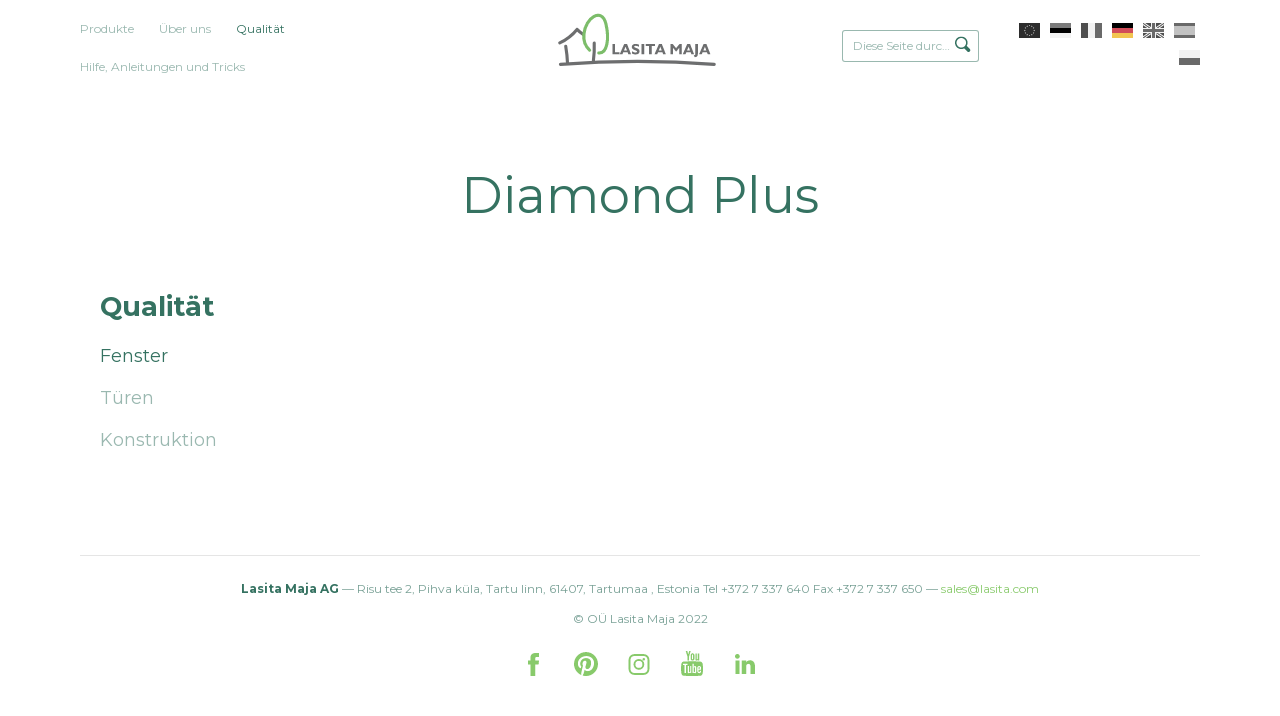

--- FILE ---
content_type: text/html; charset=utf-8
request_url: https://lasita.com/qualitat/fenster/diamond-plus
body_size: 11129
content:
<!DOCTYPE html>
<html class="public" lang="de">
  <head prefix="og: http://ogp.me/ns#">
    
<!--[if IE]><meta http-equiv="X-UA-Compatible" content="IE=edge"><![endif]-->


<meta charset="utf-8">
<meta name="viewport" content="width=device-width, initial-scale=1, minimum-scale=1">
<meta name="format-detection" content="telephone=no">





<link href="/stylesheets/main.min.css?6" media="screen" rel="stylesheet" type="text/css" />

<link rel="stylesheet" href="https://cdnjs.cloudflare.com/ajax/libs/Swiper/3.4.2/css/swiper.min.css">





<title>

  
    Diamond Plus
     — Lasita Maja OÜ
  

</title>





<meta property="og:type" content="website">
<meta property="og:url" content="https://lasita.com/qualitat/fenster/diamond-plus">
<meta property="og:title" content="

  
    Diamond Plus
     — Lasita Maja OÜ
  

">
<meta property="og:site_name" content="Lasita Maja OÜ">



















<!-- Google Tag Manager -->
<script>(function(w,d,s,l,i){w[l]=w[l]||[];w[l].push({'gtm.start':
new Date().getTime(),event:'gtm.js'});var f=d.getElementsByTagName(s)[0],
j=d.createElement(s),dl=l!='dataLayer'?'&l='+l:'';j.async=true;j.src=
'https://www.googletagmanager.com/gtm.js?id='+i+dl;f.parentNode.insertBefore(j,f);
})(window,document,'script','dataLayer','GTM-KTL83FR');</script>
<!-- End Google Tag Manager -->


<meta name="google" content="notranslate">

<style type="text/css" data-voog-style> .front-page .building-type-title,.front-page .content-header .content-slogan { color: var(--headings-title-color);}.front-page .product-cover { box-shadow: 5px 5px var(--box-shadow-color);}</style>

<link href="https://fonts.googleapis.com/css?family=Montserrat:200,300,400,500,600,700" rel="stylesheet">

    

  
<style type="text/css" data-voog-style-variables>:root {--headings-title-color: rgb(0,0,0);
}
</style><script>(function(d){if(function(){var r,s=d.createElement("style");s.innerHTML="root: { --tmp: red; }";d.head.appendChild(s);r=!!(window.CSS&&CSS.supports&&CSS.supports("color","var(--tmp)"));s.parentNode.removeChild(s);return!r}()){var ds1="[data-voog-style]",ds2="[data-voog-style-variables]",rv=/(--[A-Za-z\d_-]+?)\s*:\s*(.+?)\s*;/gi,rx=/[^\s;]+\s*:\s*[^{;}\n]*?var\(\s*.+?\s*\)\s*[^;}\n]*?;/gi,sv=d.querySelectorAll(ds1+","+ds2),s=d.querySelectorAll(ds1),i=0,src="",vars={},m;for(;i<sv.length;src+=sv[i++].innerHTML);while((m=rv.exec(src))!==null&&(vars[m[1]]=m[2]));for(i=s.length;i--;){s[i].innerHTML=s[i].innerHTML.replace(rx,function(r){var sr=r,rep=false;sr=sr.replace(/var\(\s*(.+?)\s*\)/gi,function(st,k){if(vars[k]!==undefined){rep=true;return vars[k]}else{return st}});return rep?sr+r:r})}}})(document);
</script></head>

  <body class="common-page single-page">
    <div class="main-content">
      <div class="site-container">

        <header id="top" class="site-header">
  <div class="header-inner">

    <div class="header-top">
      <nav class="menu-main">
  <ul class="menu">

    

        
        

          

            <li>

              <a href="https://lasita.com/" >Produkte</a>

            </li>

          

        

    

        
        

          <li>

            <a href="/uber-uns">Über uns</a>

          </li>

        

    

        
        

          <li class="is-active">

            <a class="selected" href="/qualitat">Qualität</a>

          </li>

        

    

        
        

          <li>

            <a href="/hilfe-anleitungen-und-tricks">Hilfe, Anleitungen und Tricks</a>

          </li>

        

    

    
  </ul>
</nav>


      <div class="site-logo">
        <a href="/de">
          <!--<svg width="198" height="60" viewBox="0 0 198 60" xmlns="http://www.w3.org/2000/svg"><g fill="none" fill-rule="evenodd"><path d="M65.315 47.116v-13.43h3.355v10.84h5.785v2.59h-9.14zM80.39 42.2h3.955l-1.88-5.107-2.074 5.107zm-5.62 4.916l5.85-13.43h3.87l5.225 13.43H86.16l-.96-2.613h-5.78l-1.072 2.613H74.77zm16.17-1.065v-2.987c1.013.627 1.87 1.068 2.56 1.32a6.035 6.035 0 0 0 2.015.368c.66 0 1.157-.097 1.498-.297a.986.986 0 0 0 .51-.902c0-.32-.104-.577-.32-.77-.21-.194-.707-.427-1.477-.695-1.91-.672-3.226-1.355-3.943-2.058-.72-.704-1.08-1.597-1.08-2.684 0-1.142.472-2.073 1.403-2.792.934-.717 2.16-1.074 3.663-1.074.756 0 1.518.097 2.287.282.765.182 1.523.454 2.27.815v2.757c-.895-.457-1.71-.797-2.425-1.01-.713-.222-1.365-.325-1.955-.325-.637 0-1.125.092-1.457.278-.337.182-.504.452-.504.795 0 .282.15.543.45.79.295.25.75.48 1.36.71.123.045.32.12.582.218 1.283.474 2.197.88 2.75 1.218.582.358 1.024.82 1.326 1.382.293.562.44 1.223.44 1.973 0 1.242-.468 2.22-1.406 2.934-.936.71-2.232 1.062-3.894 1.062a8.63 8.63 0 0 1-2.41-.333c-.78-.21-1.522-.54-2.243-.972zm12.554-12.364h3.46v13.432h-3.46V33.686zm9.94 13.43V36.183h-4.432v-2.497h12.407v2.497h-4.44v10.933h-3.536zm12.783-4.916h3.955l-1.875-5.107-2.08 5.107zm-5.615 4.916l5.847-13.43h3.865l5.23 13.43h-3.553l-.967-2.613h-5.772l-1.074 2.613H120.6zm21.218 0v-13.43h2.96l4.305 5.408 4.325-5.408h2.96v13.43h-3.3v-8.313l-3.985 4.917-3.95-4.917v8.313h-3.315zm21.61-4.916h3.958l-1.88-5.107-2.08 5.107zm-5.617 4.916l5.85-13.43h3.868l5.228 13.43H169.2l-.96-2.613h-5.774l-1.073 2.613h-3.58zm14.542 1.26c.83-.026 1.377-.206 1.657-.523.285-.32.423-1.026.423-2.115V33.686h3.352v12.168c0 1.883-.315 3.204-.943 3.96-.633.754-1.73 1.153-3.297 1.2l-1.192-2.638zm12.59-6.176h3.96l-1.878-5.107-2.08 5.107zm-5.614 4.916l5.846-13.43h3.872l5.228 13.43h-3.558l-.96-2.613h-5.78l-1.07 2.613h-3.577zM1.502 31.44c5.582-3.385 11.922-5.783 16.804-10.24 2.603-2.466 2.58-8.563 6.71-4.143 2.997 3.25 6.897 6.687 10.62 9.227 1.404.936 2.905 2.238.972 3.83-.758.412-1.696.457-2.35-.143-4.19-2.367-7.607-5.9-11.018-9.252-2.346 5.027-11.06 9.182-15.733 11.78-1.452.772-2.84 1.692-4.3 2.436C.89 36.022-.787 32.632 1.502 31.44" fill="#357261"/><path d="M9.392 49.98c-.46-5.017-2.1-9.873-2.495-14.885 0-1.998 3.336-2.38 3.87-.33.813 6.305 2.448 14.685 2.918 21.028.144.842 9.314-.963 17.078-1.09 2.355.017 4.138-.957 3.39 1.457-.308.64-.724 1.062-1.475 1.156-6.842-.114-14.82 1.21-21.077.035-.858-.02-1.71-.527-1.888-1.494l-.32-5.876M45.083 54.005c-.184 1.02-.26 1.63-1.102 2.214-1.918.843-3.042-.65-2.818-2.56.99-8.09 2.038-16.168 2.94-24.267.35-3.18 4.266-3.195 3.844.578-.87 8.02-1.59 16.06-2.863 24.035" fill="#357261"/><path d="M38.428 26.958c1.534 4.98 3.612 9.802 4.69 14.926.297 1.656-.98 2.71-2.51 2.434-1.512-.586-1.498-1.847-1.868-3.206-3.138-11.08-12.446-29.173.606-37.252C43.896 1.28 50.176-.142 55.16.505c7.46 1.227 9.05 14.905 8.025 20.65-1.285 6.22-5.966 12.032-9.39 17.394-.66.638-4.358 9.672-7.094 6.138-.872-1.672.217-2.428 1.06-3.662 2.735-4.116 5.1-8.472 7.73-12.658 1.402-2.277 3.123-4.81 3.715-7.96.228-1.52.273-3.04.238-4.56-.185-1.55-.396-3.102-.842-4.653-1.09-4.325-1.678-5.39-2.507-5.993-4.647-2.336-12.293.228-16.14 3.05-5.06 4.005-3.225 12.998-1.525 18.706" fill="#78C258"/><path d="M4.928 55.823a1245.776 1245.776 0 0 1 191.437 0c.775.06 1.42.764 1.42 1.7 0 .935-.645 1.76-1.42 1.696-64.19-5.333-128.003-5.24-191.437 0-.778.064-1.417-.762-1.417-1.696 0-.937.64-1.64 1.418-1.7" fill="#357261"/></g></svg>-->
          <svg width="198" height="60" id="Ebene_1" data-name="Ebene 1" xmlns="http://www.w3.org/2000/svg" viewBox="0 0 587.79 213.98"><defs><style>.cls-1,.cls-2{fill:none;stroke-linecap:round;stroke-width:11.12px;}.cls-1{stroke:#6d6e6f;stroke-miterlimit:10;}.cls-2{stroke:#7cbd6a;stroke-linejoin:round;}.cls-3{fill:#6d6e6f;}</style></defs><path class="cls-1" d="M80,69.3a97.5,97.5,0,0,0,23.23,18.14M80,69.3c-15.31,18.89-36.08,35.75-61.55,48.17m122.88.48A353.12,353.12,0,0,1,138,184.26M39.7,129.15a484.77,484.77,0,0,1,6.36,60.41M20.9,193.91a3494,3494,0,0,1,548.44,0"/><path class="cls-2" d="M157.56,153.19c30,2.43,38-50,25.66-103.17C169-11.5,109.84,27.21,104.4,86.62c-1.42,15.53,2.29,39.73,20.46,56.65"/><path class="cls-3" d="M496.42,161.31c2.24-.08,3.74-.54,4.5-1.41s1.13-2.77,1.13-5.71v-32.6h9.09V154.5q0,7.63-2.57,10.7t-8.94,3.25Zm-82.67-3.4V121.59h8l11.65,14.62,11.72-14.62h8v36.32h-8.94V135.43l-10.79,13.29-10.68-13.29v22.48Zm-76.85,0h9.57V128.35h12v-6.76h-33.6v6.76h12Zm-17.55,0H310V121.59h9.38ZM276,155a24.56,24.56,0,0,0,6.06,2.64,24.1,24.1,0,0,0,6.53.89q6.75,0,10.55-2.88a9.43,9.43,0,0,0,3.81-7.92,11.16,11.16,0,0,0-1.21-5.34,9.42,9.42,0,0,0-3.58-3.73,46.32,46.32,0,0,0-7.44-3.31c-.71-.25-1.24-.46-1.58-.59a13.67,13.67,0,0,1-3.69-1.9,2.84,2.84,0,0,1-1.21-2.15,2.32,2.32,0,0,1,1.36-2.15,8.31,8.31,0,0,1,4-.75,17.92,17.92,0,0,1,5.29.88,41,41,0,0,1,6.57,2.72V124a31.73,31.73,0,0,0-6.15-2.21A26.51,26.51,0,0,0,289,121a15.78,15.78,0,0,0-9.89,2.92,9.06,9.06,0,0,0-3.81,7.54,9.67,9.67,0,0,0,2.93,7.26q2.91,2.83,10.67,5.57a13,13,0,0,1,4,1.88,2.7,2.7,0,0,1,.86,2.09,2.67,2.67,0,0,1-1.37,2.43,8.19,8.19,0,0,1-4.05.81,16.23,16.23,0,0,1-5.47-1A39.34,39.34,0,0,1,276,147Zm-69.39,2.88V121.59h9.09v29.32h15.65v7Zm329.54-27.1-5.62,13.81h10.7Zm10,27.1-2.6-7.06H527.9L525,157.91h-9.68l15.83-36.32h10.48l14.15,36.32ZM483,144.62h-10.7l5.63-13.81Zm14.55,13.29-14.16-36.32H472.88l-15.83,36.32h9.69l2.91-7.06h15.64l2.6,7.06Zm-120.39-27.1-5.63,13.81h10.71Zm10,27.1-2.59-7.06H368.88l-2.9,7.06H356.3l15.82-36.32h10.49l14.15,36.32Zm-129-13.29H247.42l5.63-13.81Zm14.53,13.29-14.15-36.32H248.05l-15.84,36.32h9.69l2.9-7.06h15.64l2.6,7.06Z"/></svg>
        </a>
      </div>

      <div class="site-options">
        
  <div class="menu-search">
    <form id="search-inline" class="menu-search__form" method="get" action="#">
      <input class="menu-search__input" type="text" name="" placeholder="Diese Seite durchsuchen">
      <button class="menu-search__btn">
        <svg width="16px" height="16px" xmlns="http://www.w3.org/2000/svg">
          <path fill="currentColor" d="M15.323,13.712 C15.323,14.194 15.135,14.647 14.794,14.988 C14.453,15.328 14,15.516 13.519,15.516 C13.037,15.516 12.584,15.328 12.243,14.988 C12.243,14.988 9.136,11.881 9.136,11.881 C8.279,12.318 7.323,12.588 6.294,12.588 C2.818,12.588 0,9.77 0,6.294 C0,2.818 2.818,0 6.294,0 C9.77,0 12.588,2.818 12.588,6.294 C12.588,7.424 12.266,8.47 11.745,9.387 C11.745,9.387 14.794,12.437 14.794,12.437 C15.135,12.777 15.323,13.23 15.323,13.712 ZM6.295,1.516 C3.655,1.516 1.514,3.656 1.514,6.297 C1.514,8.937 3.655,11.078 6.295,11.078 C8.936,11.078 11.076,8.937 11.076,6.297 C11.076,3.656 8.936,1.516 6.295,1.516 Z"></path>
        </svg>
      </button>
    </form>

    <div class="search-results"></div>
  </div>

  <button class="mobile-search__menu-btn">
    <svg class="mobile-search__icon" width="16px" height="16px" xmlns="http://www.w3.org/2000/svg">
      <path fill="currentColor" d="M15.323,13.712 C15.323,14.194 15.135,14.647 14.794,14.988 C14.453,15.328 14,15.516 13.519,15.516 C13.037,15.516 12.584,15.328 12.243,14.988 C12.243,14.988 9.136,11.881 9.136,11.881 C8.279,12.318 7.323,12.588 6.294,12.588 C2.818,12.588 0,9.77 0,6.294 C0,2.818 2.818,0 6.294,0 C9.77,0 12.588,2.818 12.588,6.294 C12.588,7.424 12.266,8.47 11.745,9.387 C11.745,9.387 14.794,12.437 14.794,12.437 C15.135,12.777 15.323,13.23 15.323,13.712 ZM6.295,1.516 C3.655,1.516 1.514,3.656 1.514,6.297 C1.514,8.937 3.655,11.078 6.295,11.078 C8.936,11.078 11.076,8.937 11.076,6.297 C11.076,3.656 8.936,1.516 6.295,1.516 Z"></path>
    </svg>
  </button>



        
<nav class="menu-language">
  <ul class="menu">
    
      <li>
        <a class="lang-flag lang-flag-en" href="/quality/windows/diamond-plus">
          <span>English</span>
        </a>
      </li>
    
      <li>
        <a class="lang-flag lang-flag-et" href="/kvaliteet/aknad/diamond-plus">
          <span>Eesti</span>
        </a>
      </li>
    
      <li>
        <a class="lang-flag lang-flag-fr" href="/qualite/les-fenetres/diamant-plus">
          <span>Fra</span>
        </a>
      </li>
    
      <li>
        <a class="lang-flag lang-flag-de is-active" href="/qualitat/fenster/diamond-plus">
          <span>Germany</span>
        </a>
      </li>
    
      <li>
        <a class="lang-flag lang-flag-gb" href="/quality-1/windows-and-doors/diamond-plus">
          <span>GB</span>
        </a>
      </li>
    
      <li>
        <a class="lang-flag lang-flag-es" href="/calidad/ventanas-and-puertas/diament-plus">
          <span>Español</span>
        </a>
      </li>
    
      <li>
        <a class="lang-flag lang-flag-pl" href="/jakosc/okna-and-drzwi/diament-plus">
          <span>Polski</span>
        </a>
      </li>
    

    
  </ul>
</nav>



        <nav class="mobile-header-nav">
          <button class="mobile-nav-toggle lines-button" type="button" role="button" aria-label="Toggle Navigation">
            <span class="lines"></span>
          </button>
        </nav>
      </div>
    </div>

  </div>
</header>


        <header class="content-header" data-search-indexing-allowed="true">
          Diamond Plus
        </header>

        <div class="page-content page-content--mw1160 page-content--with-submenu">
          
  

  

  
    <aside class="subpage-listing">

      <header class="subpage-listing__header">
        
          
        
          
        
          
            <h1 class="subpage-listing__header-title m0-0-20-0"><a href="/qualitat" class="subpage-listing__header-title">Qualität</a></h1>
          
        
          
        
          
        
      </header>

      <nav class="subpage-listing__nav">
        
          
        
          
        
          
            
              <ul class="subpage-listing__list subpage-listing__lvl-1">
                
                  <li class="">
                    <a href="/qualitat/fenster" class="subpage-listing__item subpage-listing__item--active">Fenster</a>
                    
                      
                    
                  </li>
                
                  <li class="">
                    <a href="/qualitat/tur" class="subpage-listing__item ">Türen</a>
                    
                  </li>
                
                  <li class="">
                    <a href="/qualitat/konstruktion" class="subpage-listing__item ">Konstruktion</a>
                    
                  </li>
                
                
              </ul>
            
          
        
          
        
          
        
      </nav>

    </aside>
  

  

  



          <main class="w100per" role="main">
            <section class="content-area">

              <div class="content-body" data-search-indexing-allowed="true"></div>

            </section>

            <section class="content-area wide" data-search-indexing-allowed="true">

              <div class="content-body"></div>

            </section>

            <section class="content-area" data-search-indexing-allowed="true">

              <div class="content-body"></div>

            </section>
          </main>
        </div>

        <footer class="site-footer ">
  <div class="footer-body content-area">

    


          
      <b>Lasita Maja AG</b> — 

 Risu tee 2, Pihva küla, Tartu linn, 61407, Tartumaa

, Estonia Tel +372 7 337 640 Fax +372 7 337 650 — <a title="sales@lasita.com" href="mailto:sales@lasita.com">sales@lasita.com</a>
    
        




















<p>© OÜ Lasita Maja 2022</p><div class="edy-content-social-buttons-list edy-content-social-buttons-list-center" style="text-align: center;"><a class="edy-content-social-button" data-type="facebook" target="_blank" href="https://facebook.com/Lasita-Maja-128310660577929" style="text-decoration: none;">
  <svg viewBox="0 0 50 50" width="50" height="50" xmlns="http://www.w3.org/2000/svg">
    <g stroke="currentColor" transform="translate(2 2)" stroke-width="0" fill="none" fill-rule="evenodd">
      
      
        <path d="M24.315 34h-4.878V22.5H17v-3.964h2.437v-2.38c0-3.233 1.376-5.156 5.286-5.156h3.255v3.964h-2.034c-1.523 0-1.623.554-1.623 1.588l-.006 1.984H28l-.43 3.963h-3.256V34z" fill="currentColor"></path>
      
    </g>
  </svg>
</a><a class="edy-content-social-button" data-type="pinterest" target="_blank" href="https://pinterest.com/lasitamaja/" style="text-decoration: none;">
  <svg viewBox="0 0 50 50" width="50" height="50" xmlns="http://www.w3.org/2000/svg">
    <g stroke="currentColor" transform="translate(2 2)" stroke-width="0" fill="none" fill-rule="evenodd">
      
      
        <path d="M10 22c0 4.9 2.96 9.14 7.2 11-.05-.85-.02-1.85.2-2.76.22-.98 1.54-6.54 1.54-6.54s-.4-.77-.4-1.9c0-1.78 1.04-3.1 2.33-3.1 1.1 0 1.62.8 1.62 1.8 0 1.1-.7 2.73-1.07 4.25-.3 1.27.63 2.3 1.9 2.3 2.26 0 3.8-2.9 3.8-6.37 0-2.63-1.78-4.6-5-4.6-3.64 0-5.9 2.72-5.9 5.75 0 1.05.3 1.78.78 2.35.24.27.27.37.2.67-.07.22-.2.76-.26.97-.08.3-.32.4-.6.3-1.67-.7-2.45-2.52-2.45-4.6 0-3.4 2.86-7.48 8.56-7.48 4.58 0 7.6 3.3 7.6 6.87 0 4.72-2.62 8.23-6.48 8.23-1.3 0-2.5-.7-2.93-1.5l-.84 3.3c-.25.93-.74 1.86-1.2 2.58 1.08.33 2.22.5 3.4.5 6.63 0 12-5.37 12-12s-5.37-12-12-12-12 5.37-12 12z" fill="currentColor"></path>
      
    </g>
  </svg>
</a><a class="edy-content-social-button" data-type="instagram" target="_blank" href="https://instagram.com/lasita_maja/" style="text-decoration: none;">
  <svg viewBox="0 0 50 50" width="50" height="50" xmlns="http://www.w3.org/2000/svg">
    <g stroke="currentColor" transform="translate(2 2)" stroke-width="0" fill="none" fill-rule="evenodd">
      
      
        <path d="M22 13.89c2.803 0 3.135.012 4.242.062 1.023.047 1.58.218 1.95.362.49.19.838.418 1.206.785.367.366.594.716.785 1.206.143.37.314.926.36 1.95.052 1.106.062 1.438.062 4.24 0 2.803-.01 3.135-.06 4.242-.048 1.024-.22 1.58-.362 1.95-.19.49-.418.84-.785 1.206a3.252 3.252 0 0 1-1.207.785c-.37.143-.925.314-1.948.36-1.107.05-1.44.062-4.242.062-2.803 0-3.135-.01-4.242-.06-1.023-.048-1.58-.22-1.95-.363-.49-.19-.838-.418-1.206-.786a3.252 3.252 0 0 1-.785-1.207c-.144-.37-.315-.925-.36-1.95-.052-1.106-.062-1.438-.062-4.24 0-2.803.01-3.135.06-4.242.047-1.023.218-1.58.362-1.95.19-.49.418-.84.785-1.206a3.252 3.252 0 0 1 1.207-.786c.37-.144.925-.315 1.948-.362 1.107-.05 1.44-.06 4.242-.06M22 12c-2.85 0-3.208.012-4.328.063-1.117.05-1.88.23-2.548.488a5.145 5.145 0 0 0-1.86 1.212 5.145 5.145 0 0 0-1.21 1.86c-.26.667-.437 1.43-.488 2.547-.05 1.118-.063 1.476-.063 4.327 0 2.85.012 3.208.063 4.327.05 1.118.23 1.88.488 2.548.27.69.628 1.276 1.21 1.86.585.583 1.17.942 1.86 1.21.668.26 1.43.437 2.548.488 1.12.05 1.477.063 4.328.063 2.85 0 3.208-.012 4.328-.063 1.117-.05 1.88-.228 2.548-.488a5.145 5.145 0 0 0 1.86-1.21 5.145 5.145 0 0 0 1.21-1.86c.26-.667.437-1.43.488-2.548.05-1.12.063-1.477.063-4.327 0-2.85-.012-3.208-.063-4.328-.05-1.118-.23-1.88-.488-2.55a5.145 5.145 0 0 0-1.21-1.858 5.145 5.145 0 0 0-1.86-1.21c-.668-.26-1.43-.438-2.548-.49C25.208 12.013 24.85 12 22 12zm-.106 5a5.39 5.39 0 1 0 0 10.78 5.39 5.39 0 0 0 0-10.78zm0 8.89a3.5 3.5 0 1 1 0-7 3.5 3.5 0 0 1 0 7zm6.13-8.63a1.26 1.26 0 1 1-2.52 0 1.26 1.26 0 0 1 2.52 0z" fill="currentColor"></path>
      
    </g>
  </svg>
</a><a class="edy-content-social-button" data-type="youtube" target="_blank" href="https://www.youtube.com/channel/UChoh5byHJVh9zoVcCqJuxLw/videos" style="text-decoration: none;">
  <svg viewBox="0 0 50 50" width="50" height="50" xmlns="http://www.w3.org/2000/svg">
    <g stroke="currentColor" transform="translate(2 2)" stroke-width="0" fill="none" fill-rule="evenodd">
      
      
        <path d="M15.926 27.017l.016-4.05.757-.01.756-.01-.01-.623-.01-.624-2.184-.01-2.183-.008v1.266l.738.01.74.008.007 4.018c.004 2.21.015 4.037.024 4.06.01.032.164.04.67.033l.66-.01.016-4.05zm12.604-.285c-.03-.08.01-1.017.053-1.153.095-.32.3-.475.62-.475.266 0 .435.103.55.335.07.147.078.21.09.752l.01.592H29.2c-.56 0-.654-.007-.67-.052zm1.218 4.365c.64-.18 1.082-.618 1.248-1.237.028-.105.06-.406.072-.668l.02-.474h-1.232l-.015.425c-.018.484-.067.65-.243.804-.187.165-.53.177-.753.026-.266-.18-.332-.484-.318-1.472l.01-.7 1.274-.007 1.274-.01-.016-1.04c-.02-1.164-.045-1.34-.24-1.753-.37-.782-1.398-1.176-2.252-.864-.644.236-1.024.66-1.177 1.318-.055.232-.06.44-.06 2.14 0 2.086.006 2.17.218 2.598.38.76 1.328 1.156 2.19.915zM24.7 29.91a.448.448 0 0 0 .17-.243c.053-.15.057-.344.05-2.133-.007-1.864-.01-1.974-.07-2.096-.155-.312-.544-.342-.9-.07l-.117.09v4.252l.117.09c.263.2.552.243.75.11zm.773 1.2c.193-.057.428-.288.533-.523.202-.452.203-.463.203-3.003 0-2.085-.007-2.342-.06-2.567-.166-.722-.53-1.037-1.142-.99-.342.026-.612.162-.936.476-.14.136-.266.248-.28.248-.013 0-.025-.69-.025-1.533v-1.534H22.57V31.085h1.197v-.317c0-.21.012-.316.037-.316.02 0 .154.11.3.247.464.438.867.56 1.37.41zm-6.367-.03c.24-.09.52-.285.756-.527.11-.11.217-.2.24-.2.033 0 .044.09.044.365v.367h1.196V24.118h-1.196v5.377l-.258.255c-.204.203-.29.265-.416.3-.214.06-.35.018-.438-.134-.066-.112-.068-.165-.078-2.957l-.008-2.843H17.753v3.018c0 3.287.003 3.36.187 3.675.2.347.67.455 1.166.27zm.508 2.906c-.777-.014-1.696-.035-2.044-.048-2.33-.084-3.932-.174-4.25-.24a2.358 2.358 0 0 1-1.263-.765c-.473-.583-.726-1.29-.848-2.38-.285-2.536-.28-5.49.016-7.936.13-1.072.452-1.846.992-2.386.31-.308.605-.48 1-.58.856-.22 7.554-.396 11.63-.305 2.352.052 4.895.162 5.57.24.875.1 1.49.553 1.914 1.414.32.65.423 1.156.554 2.717.102 1.235.127 2.005.108 3.432-.02 1.706-.13 3.21-.292 4.053-.17.893-.574 1.653-1.097 2.065-.403.32-.832.46-1.51.5-.2.01-.454.027-.564.035-.388.03-2.475.115-3.62.147-1.7.048-4.677.065-6.296.036zm-2.1-15.485c-.028-.046-.023-2.79.006-3.177.037-.498-.047-.89-.403-1.892a47.61 47.61 0 0 1-.464-1.4c-1.007-3.213-.954-3.025-.857-3.026.663-.005 1.482 0 1.492.008.006.007.22.79.478 1.744l.478 1.764c.005.016.156-.54.336-1.234.376-1.458.587-2.262.595-2.27.016-.015.203-.018.815-.015l.676.005-.015.11c-.01.087-.473 1.643-.956 3.224-.052.173-.188.623-.3 1-.11.375-.245.82-.3.99l-.096.31v1.932c0 1.81-.004 1.932-.058 1.946-.122.034-1.404.018-1.425-.017zm8.743.117c-.334-.045-.53-.174-.663-.44-.167-.334-.167-.332-.167-3.654v-3.1h1.348l.014 2.857c.015 3.105.01 3.032.196 3.08.17.04.36-.05.593-.29l.225-.23.008-2.71.008-2.708.674-.01.673-.007v7.098l-.092.018c-.11.024-1.13.022-1.213-.002-.05-.013-.058-.06-.058-.337v-.32l-.19.186c-.44.43-.916.63-1.355.57zm-3.392-1.355c.23-.177.232-.192.244-2.187.01-1.55.004-1.814-.043-2.025-.063-.286-.174-.42-.39-.48-.28-.075-.537.085-.627.393-.068.236-.067 3.753 0 3.99.054.178.22.372.344.4a.627.627 0 0 0 .472-.09zm-.528 1.353c-.603-.073-1.157-.43-1.423-.914-.272-.494-.297-.753-.28-2.93.012-1.688.016-1.794.083-2.036.16-.576.467-.968.944-1.205a1.94 1.94 0 0 1 1.98.118c.394.255.633.625.76 1.175.057.243.063.43.063 2.133 0 2.072-.01 2.192-.222 2.64-.202.433-.662.814-1.143.948-.212.058-.58.093-.76.07z" fill="currentColor"></path>
      
    </g>
  </svg>
</a><a class="edy-content-social-button" data-type="linkedin" target="_blank" href="https://www.linkedin.com/company/75508256/" style="text-decoration: none;">
  <svg viewBox="0 0 50 50" width="50" height="50" xmlns="http://www.w3.org/2000/svg">
    <g stroke="currentColor" transform="translate(2 2)" stroke-width="0" fill="none" fill-rule="evenodd">
      
      
        <path d="M12.504 18.413h3.9V32h-3.9V18.412zm1.85-1.7h-.028c-1.41 0-2.326-1.038-2.326-2.353 0-1.342.942-2.36 2.38-2.36 1.44 0 2.324 1.015 2.352 2.356 0 1.315-.913 2.358-2.378 2.358zM32 32h-4.42v-7.032c0-1.84-.692-3.095-2.212-3.095-1.163 0-1.81.847-2.11 1.665-.114.292-.096.7-.096 1.11V32h-4.38s.057-12.455 0-13.587h4.38v2.132c.26-.932 1.658-2.263 3.89-2.263 2.77 0 4.948 1.956 4.948 6.163V32z" fill="currentColor"></path>
      
    </g>
  </svg>
</a></div>

  </div>
</footer>


      </div>
    </div>

    <div id="mobile-menu" class="mobile-menu js-menu-lang-wrap flags-enabled">
  <div class="navigation-menu">
    <ul class="mobile-menu__list">
      

          
          

            <li >

              <a href="https://lasita.com/" class="mobile-menu__item ">Produkte</a>

            </li>

          

      

          
          

            <li class="">

              <a href="/uber-uns" class="mobile-menu__item ">Über uns</a>

              
                <ul class="mobile-menu__list mobile-menu__list--lvl-2">
                  
                    <li class="">
                      <a href="/uber-uns/katalog" class="mobile-menu__item ">Katalog</a>
                      
                    </li>
                  
                    <li class="">
                      <a href="/uber-uns/video" class="mobile-menu__item ">Video</a>
                      
                    </li>
                  
                    <li class="">
                      <a href="/uber-uns/kontakt" class="mobile-menu__item ">Kontakt</a>
                      
                    </li>
                  
                    <li class="">
                      <a href="/uber-uns/datenschutzpolitik" class="mobile-menu__item ">Datenschutzpolitik</a>
                      
                    </li>
                  
                  
                </ul>
              

            </li>

          

      

          
          

            <li class="is-active">

              <a href="/qualitat" class="mobile-menu__item mobile-menu__item--active">Qualität</a>

              
                <ul class="mobile-menu__list mobile-menu__list--lvl-2">
                  
                    <li class="">
                      <a href="/qualitat/fenster" class="mobile-menu__item mobile-menu__item--active">Fenster</a>
                      
                        
                      
                    </li>
                  
                    <li class="">
                      <a href="/qualitat/tur" class="mobile-menu__item ">Türen</a>
                      
                    </li>
                  
                    <li class="">
                      <a href="/qualitat/konstruktion" class="mobile-menu__item ">Konstruktion</a>
                      
                    </li>
                  
                  
                </ul>
              

            </li>

          

      

          
          

            <li class="">

              <a href="/hilfe-anleitungen-und-tricks" class="mobile-menu__item ">Hilfe, Anleitungen und Tricks</a>

              
                <ul class="mobile-menu__list mobile-menu__list--lvl-2">
                  
                    <li class="">
                      <a href="/qualitat/montage-1" class="mobile-menu__item ">Aufbau</a>
                      
                    </li>
                  
                    <li class="">
                      <a href="/qualitat/garantie" class="mobile-menu__item ">Garantie</a>
                      
                    </li>
                  
                  
                </ul>
              

            </li>

          

      
    </ul>

    
  </div>

  
    <div class="lang-menu">
      <ul>
        
          <li>
            <a class="lang-flag lang-flag-en" href="/quality/windows/diamond-plus">English</a>
          </li>
        
          <li>
            <a class="lang-flag lang-flag-et" href="/kvaliteet/aknad/diamond-plus">Eesti</a>
          </li>
        
          <li>
            <a class="lang-flag lang-flag-fr" href="/qualite/les-fenetres/diamant-plus">Fra</a>
          </li>
        
          <li>
            <a class="lang-flag lang-flag-de is-active" href="/qualitat/fenster/diamond-plus">Germany</a>
          </li>
        
          <li>
            <a class="lang-flag lang-flag-gb" href="/quality-1/windows-and-doors/diamond-plus">GB</a>
          </li>
        
          <li>
            <a class="lang-flag lang-flag-es" href="/calidad/ventanas-and-puertas/diament-plus">Español</a>
          </li>
        
          <li>
            <a class="lang-flag lang-flag-pl" href="/jakosc/okna-and-drzwi/diament-plus">Polski</a>
          </li>
        
        
      </ul>
    </div>
  
</div>

<div class="overlay mobile-search__overlay">
  <div class="overlay__content mobile-search__wrap">
    <form id="search-inline" class="mobile-search__form" method="get" action="#">
      <input class="mobile-search__input" type="text" name="" placeholder="Diese Seite durchsuchen">
      <button class="mobile-search__btn">
        <svg class="mobile-search__icon" width="16px" height="16px" xmlns="http://www.w3.org/2000/svg">
          <path fill="currentColor" d="M15.323,13.712 C15.323,14.194 15.135,14.647 14.794,14.988 C14.453,15.328 14,15.516 13.519,15.516 C13.037,15.516 12.584,15.328 12.243,14.988 C12.243,14.988 9.136,11.881 9.136,11.881 C8.279,12.318 7.323,12.588 6.294,12.588 C2.818,12.588 0,9.77 0,6.294 C0,2.818 2.818,0 6.294,0 C9.77,0 12.588,2.818 12.588,6.294 C12.588,7.424 12.266,8.47 11.745,9.387 C11.745,9.387 14.794,12.437 14.794,12.437 C15.135,12.777 15.323,13.23 15.323,13.712 ZM6.295,1.516 C3.655,1.516 1.514,3.656 1.514,6.297 C1.514,8.937 3.655,11.078 6.295,11.078 C8.936,11.078 11.076,8.937 11.076,6.297 C11.076,3.656 8.936,1.516 6.295,1.516 Z"></path>
        </svg>
      </button>
    </form>

    <button class="mobile-search__close-btn lines-button close" type="button" role="button" aria-label="Toggle Navigation">
      <span class="lines"></span>
    </button>

    <div class="mobile-search__search-results"></div>
  </div>
</div>


    
<script src="/javascripts/main.js?16"></script>



<script src="//static.voog.com/libs/picturefill/1.9.1/picturefill.min.js"></script>





<script type="text/javascript">
var _ews = _ews || {"_account":"A-382195-1","_tzo":"7200"};

(function() {
  var s = document.createElement('script'); s.type = 'text/javascript'; s.async = true;
  s.src = 'https://s.voog.com/_tr-v1.js';
  (
    document.getElementsByTagName('head')[0] ||
    document.getElementsByTagName('body')[0]
  ).appendChild(s);
})();
</script>
<!-- Google Tag Manager (noscript) -->
<noscript><iframe src="https://www.googletagmanager.com/ns.html?id=GTM-KTL83FR"
height="0" width="0" style="display:none;visibility:hidden"></iframe></noscript>
<!-- End Google Tag Manager (noscript) -->

<!-- Start cookieyes banner --> <script id="cookieyes" type="text/javascript" src=https://cdn-cookieyes.com/client_data/21ccfbc05046b3dabf7e858a/script.js></script> <!-- End cookieyes banner -->





  <script src="//static.voog.com/libs/edicy-search/latest/edicy-search.js"></script>

  <script>
    var search = new VoogSearch($('.menu-search').get(0), {
      per_page: 3,
      lang: 'de',
      resultsContainer: $('.search-results').get(0),
      sideclick: true,
      mobileModeWidth: 480,
      updateOnKeypress: false,
      noResults: 'Ihre Suche stimmt mit keinem Dokument überein'
    });

    var mobileSearch = new VoogSearch($('.mobile-search__form').get(0), {
      per_page: 3,
      lang: 'de',
      resultsContainer: $('.mobile-search__search-results').get(0),
      sideclick: false,
      mobileModeWidth: 480,
      updateOnKeypress: true,
      noResults: 'Ihre Suche stimmt mit keinem Dokument überein'
    });
  </script>

  <script>
    Lasita.search.init();
  </script>



  <script>
    document.addEventListener('DOMContentLoaded', function() {
      Lasita.scroll.init();
    })
  </script>


<script>
  document.addEventListener('DOMContentLoaded', function() {
    Lasita.modal.init();
  })
</script>

    <script>site.initCommonPage();</script>
  </body>
</html>
